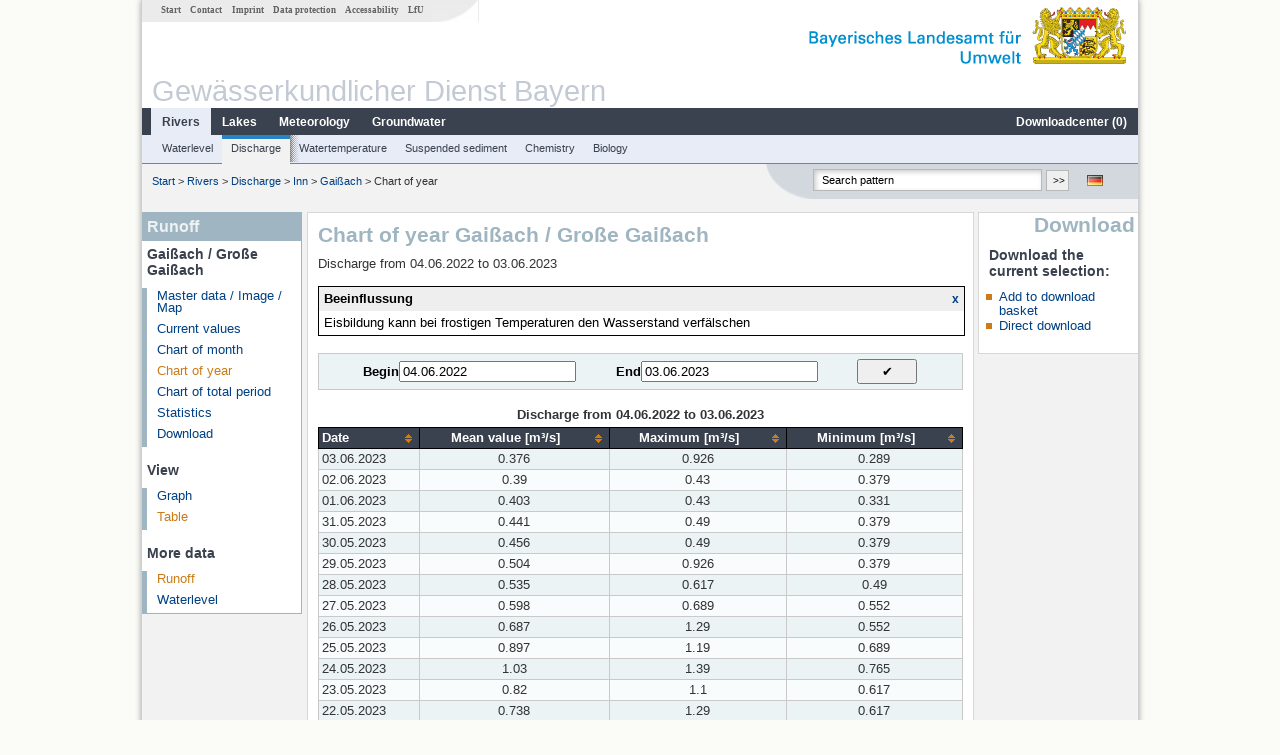

--- FILE ---
content_type: text/html; charset=utf-8
request_url: https://www.gkd.bayern.de/en/rivers/discharge/inn/gaissach-16345007/year-figures/table?beginn=04.06.2022&ende=03.06.2023&addhr=hr_hw_wi
body_size: 9780
content:
<!DOCTYPE html>
<html lang="en">
<head>
    <meta charset="utf-8">
    <meta http-equiv="X-UA-Compatible" content="IE=edge">
    <meta name="viewport" content="width=device-width, initial-scale=1">
    <title>Runoff: Chart of year Gaißach / Große Gaißach</title>
    <link href="https://www.gkd.bayern.de/css/style.20231129.css" rel="stylesheet">
    <link href="https://media.gkd.bayern.de/js/jquery-ui-1.13.2/jquery-ui.min.css" rel="stylesheet">
    <link rel="icon" href="https://www.gkd.bayern.de/favicon.ico">
    <link rel="canonical" href="https://www.gkd.bayern.de/en/rivers/discharge/inn/gaissach-16345007/year-figures/table" />
    <meta name="description" content=""><meta name="keywords" content="Gewässerkundlicher Dienst,Bayern,Messdaten,Gewässerkunde,Download,Abfluss,Grundwasser,Grundwasserstand,Niederschlag,Wassertemperatur,Fluss,See,Gewaesser,Wasserstand,GKD,Gewässerchemie"><meta name="robots" content="index, follow"><link href="https://media.gkd.bayern.de/js/jquery-ui-1.13.2/jquery-ui.min.css" rel="stylesheet"><link href="https://media.gkd.bayern.de/js/jquery-ui-1.13.2/jquery-ui.min.css" rel="stylesheet"><script src="https://media.gkd.bayern.de/js/jquery-3.7.0/jquery.min.js"></script><script src="https://media.gkd.bayern.de/js/jquery/jquery.maphilight.min.js"></script></head>

<body>
<a title="#" name="top"></a>
<div id="center" class="wide">
    <div id="kopf">
        <div id="schriftzug">
            <div id="navi_meta"><ul><li class=""><a href="https://www.gkd.bayern.de/en/" title="Start" id="Start">Start</a></li><li class=" append_mobile"><a href="https://www.gkd.bayern.de/en/contact" title="Contact" id="Contact">Contact</a></li><li class=" append_mobile"><a href="https://www.gkd.bayern.de/en/imprint" title="Imprint" id="Imprint">Imprint</a></li><li class=" append_mobile"><a href="https://www.gkd.bayern.de/en/privacy" title="Data protection" id="Data protection">Data protection</a></li><li class=""><a href="https://www.gkd.bayern.de/en/barrierefreiheit" title="Accessability" id="Accessability">Accessability</a></li><li class=""><a href="https://www.lfu.bayern.de/" target="_blank" id="LfU">LfU</a></li></ul></div>
            <div id="lfu"><img src="https://www.gkd.bayern.de/images/layout/schriftzug_l.png" alt="Bayerisches Landesamt f&uuml;r Umwelt"></div>
        </div>
        <div id="kopfgrafik">Gewässerkundlicher Dienst Bayern</div>
        <div id="navi_horizontal_container">
            <div id="navi_horizontal">
                <ul><li class="active"><a href="https://www.gkd.bayern.de/en/rivers" class="active" id="Rivers">Rivers</a><ul class="hide"><li class=""><a href="https://www.gkd.bayern.de/en/rivers/waterlevel" id="Waterlevel">Waterlevel</a></li><li class=""><a href="https://www.gkd.bayern.de/en/rivers/discharge" id="Discharge">Discharge</a></li><li class=""><a href="https://www.gkd.bayern.de/en/rivers/watertemperature" id="Watertemperature">Watertemperature</a></li><li class=""><a href="https://www.gkd.bayern.de/en/rivers/suspended-sediment" id="Suspended sediment">Suspended sediment</a></li><li class=""><a href="https://www.gkd.bayern.de/en/rivers/chemistry" id="Chemistry">Chemistry</a></li><li class=""><a href="https://www.gkd.bayern.de/en/rivers/biology" id="Biology">Biology</a></li></ul></li><li class=""><a href="https://www.gkd.bayern.de/en/lakes" id="Lakes">Lakes</a><ul class="hide"><li class=""><a href="https://www.gkd.bayern.de/en/lakes/waterlevel" id="Waterlevel">Waterlevel</a></li><li class=""><a href="https://www.gkd.bayern.de/en/lakes/watertemperature" id="Watertemperature">Watertemperature</a></li><li class=""><a href="https://www.gkd.bayern.de/en/lakes/chemistry" id="Chemistry">Chemistry</a></li><li class=""><a href="https://www.gkd.bayern.de/en/lakes/biology" id="Biology">Biology</a></li></ul></li><li class=""><a href="https://www.gkd.bayern.de/en/meteo" id="Meteorology">Meteorology</a><ul class="hide"><li class=""><a href="https://www.gkd.bayern.de/en/meteo/precipitation" id="Precipitation">Precipitation</a></li><li class=""><a href="https://www.gkd.bayern.de/en/meteo/snow" id="Snow">Snow</a></li><li class=""><a href="https://www.gkd.bayern.de/en/meteo/air-temperature" id="Air temperature">Air temperature</a></li><li class=""><a href="https://www.gkd.bayern.de/en/meteo/air-moisture" id="Air moisture">Air moisture</a></li><li class=""><a href="https://www.gkd.bayern.de/en/meteo/wind" id="Wind">Wind</a></li><li class=""><a href="https://www.gkd.bayern.de/en/meteo/global-radiation" id="Global radiation">Global radiation</a></li><li class=""><a href="https://www.gkd.bayern.de/en/meteo/air-pressure" id="Air pressure">Air pressure</a></li></ul></li><li class=""><a href="https://www.gkd.bayern.de/en/groundwater" id="Groundwater">Groundwater</a><ul class="hide"><li class=""><a href="https://www.gkd.bayern.de/en/groundwater/upper-layer" id="Waterlevel of upper layer">Waterlevel of upper layer</a></li><li class=""><a href="https://www.gkd.bayern.de/en/groundwater/deeper-layer" id="Waterlevel of deep layer">Waterlevel of deep layer</a></li><li class=""><a href="https://www.gkd.bayern.de/en/groundwater/flow-of-springs" id="Flow of springs">Flow of springs</a></li><li class=""><a href="https://www.gkd.bayern.de/en/groundwater/temperature-of-springs" id="Temperature of springs">Temperature of springs</a></li><li class=""><a href="https://www.gkd.bayern.de/en/groundwater/chemistry" id="Chemistry">Chemistry</a></li></ul></li><li class=" float_right"><a href="https://www.gkd.bayern.de/en/downloadcenter" id="downloadcenter">Downloadcenter (<span class="downloadanz">0</span>)</a><ul class="hide"><li class=""><a href="https://www.gkd.bayern.de/en/downloadcenter" id="Download basket">Download basket</a></li><li class=""><a href="https://www.gkd.bayern.de/en/downloadcenter/wizard" id="Measuring point selection">Measuring point selection</a></li></ul></li></ul>            </div>

            <div id="navi_horizontal_sub">
                <ul><li class=""><a href="https://www.gkd.bayern.de/en/rivers/waterlevel" id="Waterlevel">Waterlevel</a></li><li class="active"><a href="https://www.gkd.bayern.de/en/rivers/discharge" class="active" id="Discharge">Discharge</a></li><li class=""><a href="https://www.gkd.bayern.de/en/rivers/watertemperature" id="Watertemperature">Watertemperature</a></li><li class=""><a href="https://www.gkd.bayern.de/en/rivers/suspended-sediment" id="Suspended sediment">Suspended sediment</a></li><li class=""><a href="https://www.gkd.bayern.de/en/rivers/chemistry" id="Chemistry">Chemistry</a></li><li class=""><a href="https://www.gkd.bayern.de/en/rivers/biology" id="Biology">Biology</a></li></ul>            </div>
        </div>
    </div>

    <div id="content">
        <div id="surfpfad">
            <ul>
                <li><a href="https://www.gkd.bayern.de/en/">Start</a> &gt;</li><li> <a href="https://www.gkd.bayern.de/en/rivers">Rivers</a> &gt;</li><li> <a href="https://www.gkd.bayern.de/en/rivers/discharge">Discharge</a> &gt;</li><li> <a href="https://www.gkd.bayern.de/en/rivers/discharge/inn">Inn</a> &gt;</li><li> <a href="https://www.gkd.bayern.de/en/rivers/discharge/inn/gaissach-16345007">Gaißach</a> &gt;</li><li> Chart of year</li>
            </ul>

            <div id="kopfsymbole">
                <ul style="padding-left:15px;">
                    <li><a id="translatePage" href="https://www.gkd.bayern.de/de/fluesse/abfluss/inn/gaissach-16345007/jahreswerte/tabelle"><img alt="Deutsche Version" title="Deutsche Version" src="https://www.gkd.bayern.de/images/symbole/de.png" /></a></li>                </ul>
                <form action="https://www.gkd.bayern.de/en/search" method="get" name="searchform">
                    <input onclick="if(this.value=='Search pattern') this.value='';" type="text" name="suche" id="q"
                           value="Search pattern" size="18" maxlength="128"/>
                    <input type="submit" id="submit" value="&gt;&gt;"/>
                </form>
            </div>
            <!--/UdmComment-->

            <!-- id = surfpfad -->
        </div>
        <!-- Janus Header End -->


        <div id="navi_links_3c"><div class="row"><div class="col">
<div class="header">Runoff</div>
<h4 style="margin: 5px 0 5px 5px">Gaißach / Große Gaißach</h4>
<ul><li><a class="" href="https://www.gkd.bayern.de/en/rivers/discharge/inn/gaissach-16345007">Master data / Image / Map</a></li>
<li><a class="" href="https://www.gkd.bayern.de/en/rivers/discharge/inn/gaissach-16345007/current-values">Current values</a></li>
<li><a class="" href="https://www.gkd.bayern.de/en/rivers/discharge/inn/gaissach-16345007/month-values">Chart of month</a></li>
<li><a class="active" href="https://www.gkd.bayern.de/en/rivers/discharge/inn/gaissach-16345007/year-figures">Chart of year</a></li>
<li><a class="" href="https://www.gkd.bayern.de/en/rivers/discharge/inn/gaissach-16345007/total-period">Chart of total period</a></li>
<li><a class="" href="https://www.gkd.bayern.de/en/rivers/discharge/inn/gaissach-16345007/statistics">Statistics</a></li><li><a class="" href="https://www.gkd.bayern.de/en/rivers/discharge/inn/gaissach-16345007/download">Download</a></li>
</ul><h4 style="margin: 15px 0 5px 5px">View</h4><ul><li><a href="https://www.gkd.bayern.de/en/rivers/discharge/inn/gaissach-16345007/year-figures?beginn=04.06.2022&ende=03.06.2023">Graph</a></li><li><a href="https://www.gkd.bayern.de/en/rivers/discharge/inn/gaissach-16345007/year-figures/table?beginn=04.06.2022&ende=03.06.2023" class="active">Table</a></li></ul><h4 style="margin: 15px 0 5px 5px">More data</h4><ul><li><a href="https://www.gkd.bayern.de/en/rivers/discharge/inn/gaissach-16345007/year-figures" class="active">Runoff</a></li><li><a href="https://www.gkd.bayern.de/en/rivers/waterlevel/inn/gaissach-16345007/year-figures">Waterlevel</a></li></ul></div></div></div>        <div id="content_3c" class="col3"><div class="row">
	<div class="heading"><h1>Chart of year Gaißach / Große Gaißach</h1></div>
	<div class="col">Discharge from 04.06.2022 to 03.06.2023<div id="stoerung_box" style="margin:15px 0"><div class="oltable" style="color:#000000; border: solid 1px #000000"><div class="oltr"><div class="oltd" style="text-align:left;">Beeinflussung</div><div class="oltd"><a style="font-size:12px;text-decoration: none; font-weight: bold;" href="#" title="click the note away" onclick="stoerung_aus()">x</a></div></div><div class="oltr2"><div class="oltd2">Eisbildung kann bei frostigen Temperaturen den Wasserstand verfälschen</div></div></div></div><form  class="datepicker" action="https://www.gkd.bayern.de/en/rivers/discharge/inn/gaissach-16345007/year-figures/table" method="GET"><input type="hidden" name="zr" value="jahr"><input type="hidden" name="addhr" value="hr_hw_wi"><div class="datepicker-element"><label class="datepicker-label" for="beginn">Begin</label><input type="text" id="beginn" class="datepicker-input" name="beginn" value="04.06.2022" /></div><div class="datepicker-element"><label class="datepicker-label" for="ende">End</label><input type="text" id="ende" class="datepicker-input" name="ende" value="03.06.2023" /></div><input id="datepicker-submit" type="submit" title="send request" value="✔️" /></form><table  class="tblsort"><caption>Discharge from 04.06.2022 to 03.06.2023</caption><thead><tr><th  data-sorter="shortDate">Date</th><th  class="center sorter-numberSorter">Mean value [m³/s]</th><th  class="center sorter-numberSorter">Maximum [m³/s]</th><th  class="center sorter-numberSorter">Minimum [m³/s]</th></tr></thead><tbody><tr  class="row"><td >03.06.2023</td><td  class="center">0.376</td><td  class="center">0.926</td><td  class="center">0.289</td></tr><tr  class="row2"><td >02.06.2023</td><td  class="center">0.39</td><td  class="center">0.43</td><td  class="center">0.379</td></tr><tr  class="row"><td >01.06.2023</td><td  class="center">0.403</td><td  class="center">0.43</td><td  class="center">0.331</td></tr><tr  class="row2"><td >31.05.2023</td><td  class="center">0.441</td><td  class="center">0.49</td><td  class="center">0.379</td></tr><tr  class="row"><td >30.05.2023</td><td  class="center">0.456</td><td  class="center">0.49</td><td  class="center">0.379</td></tr><tr  class="row2"><td >29.05.2023</td><td  class="center">0.504</td><td  class="center">0.926</td><td  class="center">0.379</td></tr><tr  class="row"><td >28.05.2023</td><td  class="center">0.535</td><td  class="center">0.617</td><td  class="center">0.49</td></tr><tr  class="row2"><td >27.05.2023</td><td  class="center">0.598</td><td  class="center">0.689</td><td  class="center">0.552</td></tr><tr  class="row"><td >26.05.2023</td><td  class="center">0.687</td><td  class="center">1.29</td><td  class="center">0.552</td></tr><tr  class="row2"><td >25.05.2023</td><td  class="center">0.897</td><td  class="center">1.19</td><td  class="center">0.689</td></tr><tr  class="row"><td >24.05.2023</td><td  class="center">1.03</td><td  class="center">1.39</td><td  class="center">0.765</td></tr><tr  class="row2"><td >23.05.2023</td><td  class="center">0.82</td><td  class="center">1.1</td><td  class="center">0.617</td></tr><tr  class="row"><td >22.05.2023</td><td  class="center">0.738</td><td  class="center">1.29</td><td  class="center">0.617</td></tr><tr  class="row2"><td >21.05.2023</td><td  class="center">0.825</td><td  class="center">0.926</td><td  class="center">0.689</td></tr><tr  class="row"><td >20.05.2023</td><td  class="center">0.978</td><td  class="center">1.1</td><td  class="center">0.844</td></tr><tr  class="row2"><td >19.05.2023</td><td  class="center">1.21</td><td  class="center">1.39</td><td  class="center">1.1</td></tr><tr  class="row"><td >18.05.2023</td><td  class="center">1.87</td><td  class="center">2.62</td><td  class="center">1.39</td></tr><tr  class="row2"><td >17.05.2023</td><td  class="center">5.81</td><td  class="center">9.9</td><td  class="center">2.62</td></tr><tr  class="row"><td >16.05.2023</td><td  class="center">1.58</td><td  class="center">5.72</td><td  class="center">0.844</td></tr><tr  class="row2"><td >15.05.2023</td><td  class="center">0.973</td><td  class="center">1.1</td><td  class="center">0.844</td></tr><tr  class="row"><td >14.05.2023</td><td  class="center">1.16</td><td  class="center">1.29</td><td  class="center">1.01</td></tr><tr  class="row2"><td >13.05.2023</td><td  class="center">1.43</td><td  class="center">1.6</td><td  class="center">1.29</td></tr><tr  class="row"><td >12.05.2023</td><td  class="center">2.41</td><td  class="center">4.02</td><td  class="center">1.6</td></tr><tr  class="row2"><td >11.05.2023</td><td  class="center">5.47</td><td  class="center">6.34</td><td  class="center">4.02</td></tr><tr  class="row"><td >10.05.2023</td><td  class="center">2.42</td><td  class="center">5.45</td><td  class="center">0.611</td></tr><tr  class="row2"><td >09.05.2023</td><td  class="center">0.653</td><td  class="center">0.681</td><td  class="center">0.544</td></tr><tr  class="row"><td >08.05.2023</td><td  class="center">0.687</td><td  class="center">0.758</td><td  class="center">0.611</td></tr><tr  class="row2"><td >07.05.2023</td><td  class="center">0.804</td><td  class="center">1.1</td><td  class="center">0.611</td></tr><tr  class="row"><td >06.05.2023</td><td  class="center">1.35</td><td  class="center">2.58</td><td  class="center">0.922</td></tr><tr  class="row2"><td >05.05.2023</td><td  class="center">0.744</td><td  class="center">1.6</td><td  class="center">0.611</td></tr><tr  class="row"><td >04.05.2023</td><td  class="center">0.771</td><td  class="center">0.839</td><td  class="center">0.681</td></tr><tr  class="row2"><td >03.05.2023</td><td  class="center">0.933</td><td  class="center">1.01</td><td  class="center">0.839</td></tr><tr  class="row"><td >02.05.2023</td><td  class="center">1.16</td><td  class="center">1.39</td><td  class="center">0.922</td></tr><tr  class="row2"><td >01.05.2023</td><td  class="center">0.952</td><td  class="center">1.19</td><td  class="center">0.839</td></tr><tr  class="row"><td >30.04.2023</td><td  class="center">1.21</td><td  class="center">1.6</td><td  class="center">1.01</td></tr><tr  class="row2"><td >29.04.2023</td><td  class="center">2.65</td><td  class="center">6.11</td><td  class="center">1.49</td></tr><tr  class="row"><td >28.04.2023</td><td  class="center">1.1</td><td  class="center">4.62</td><td  class="center">0.839</td></tr><tr  class="row2"><td >27.04.2023</td><td  class="center">1.13</td><td  class="center">1.39</td><td  class="center">0.922</td></tr><tr  class="row"><td >26.04.2023</td><td  class="center">1.68</td><td  class="center">1.98</td><td  class="center">1.39</td></tr><tr  class="row2"><td >25.04.2023</td><td  class="center">1.14</td><td  class="center">1.6</td><td  class="center">0.922</td></tr><tr  class="row"><td >24.04.2023</td><td  class="center">1.29</td><td  class="center">1.6</td><td  class="center">0.839</td></tr><tr  class="row2"><td >23.04.2023</td><td  class="center">0.684</td><td  class="center">0.758</td><td  class="center">0.611</td></tr><tr  class="row"><td >22.04.2023</td><td  class="center">0.768</td><td  class="center">0.839</td><td  class="center">0.681</td></tr><tr  class="row2"><td >21.04.2023</td><td  class="center">0.984</td><td  class="center">1.1</td><td  class="center">0.839</td></tr><tr  class="row"><td >20.04.2023</td><td  class="center">1.38</td><td  class="center">1.98</td><td  class="center">1.1</td></tr><tr  class="row2"><td >19.04.2023</td><td  class="center">1.14</td><td  class="center">2.12</td><td  class="center">0.839</td></tr><tr  class="row"><td >18.04.2023</td><td  class="center">1.08</td><td  class="center">1.19</td><td  class="center">1.01</td></tr><tr  class="row2"><td >17.04.2023</td><td  class="center">1.31</td><td  class="center">1.6</td><td  class="center">1.19</td></tr><tr  class="row"><td >16.04.2023</td><td  class="center">1.67</td><td  class="center">1.85</td><td  class="center">1.49</td></tr><tr  class="row2"><td >15.04.2023</td><td  class="center">2.06</td><td  class="center">3.1</td><td  class="center">1.39</td></tr><tr  class="row"><td >14.04.2023</td><td  class="center">2.49</td><td  class="center">4.41</td><td  class="center">1.49</td></tr><tr  class="row2"><td >13.04.2023</td><td  class="center">2.99</td><td  class="center">5.67</td><td  class="center">1.39</td></tr><tr  class="row"><td >12.04.2023</td><td  class="center">0.843</td><td  class="center">1.19</td><td  class="center">0.758</td></tr><tr  class="row2"><td >11.04.2023</td><td  class="center">0.816</td><td  class="center">1.29</td><td  class="center">0.544</td></tr><tr  class="row"><td >10.04.2023</td><td  class="center">0.619</td><td  class="center">0.758</td><td  class="center">0.544</td></tr><tr  class="row2"><td >09.04.2023</td><td  class="center">0.763</td><td  class="center">0.839</td><td  class="center">0.681</td></tr><tr  class="row"><td >08.04.2023</td><td  class="center">0.554</td><td  class="center">0.839</td><td  class="center">0.37</td></tr><tr  class="row2"><td >07.04.2023</td><td  class="center">0.43</td><td  class="center">0.681</td><td  class="center">0.37</td></tr><tr  class="row"><td >06.04.2023</td><td  class="center">0.475</td><td  class="center">0.544</td><td  class="center">0.423</td></tr><tr  class="row2"><td >05.04.2023</td><td  class="center">0.572</td><td  class="center">0.681</td><td  class="center">0.478</td></tr><tr  class="row"><td >04.04.2023</td><td  class="center">0.737</td><td  class="center">0.922</td><td  class="center">0.611</td></tr><tr  class="row2"><td >03.04.2023</td><td  class="center">1.28</td><td  class="center">1.98</td><td  class="center">0.839</td></tr><tr  class="row"><td >02.04.2023</td><td  class="center">0.718</td><td  class="center">1.72</td><td  class="center">0.478</td></tr><tr  class="row2"><td >01.04.2023</td><td  class="center">0.852</td><td  class="center">1.29</td><td  class="center">0.758</td></tr><tr  class="row"><td >31.03.2023</td><td  class="center">1.32</td><td  class="center">2.12</td><td  class="center">0.922</td></tr><tr  class="row2"><td >30.03.2023</td><td  class="center">1.81</td><td  class="center">3.1</td><td  class="center">1.1</td></tr><tr  class="row"><td >29.03.2023</td><td  class="center">0.671</td><td  class="center">1.1</td><td  class="center">0.544</td></tr><tr  class="row2"><td >28.03.2023</td><td  class="center">0.532</td><td  class="center">0.634</td><td  class="center">0.447</td></tr><tr  class="row"><td >27.03.2023</td><td  class="center">0.665</td><td  class="center">0.859</td><td  class="center">0.391</td></tr><tr  class="row2"><td >26.03.2023</td><td  class="center">0.356</td><td  class="center">0.391</td><td  class="center">0.299</td></tr><tr  class="row"><td >25.03.2023</td><td  class="center">0.422</td><td  class="center">0.706</td><td  class="center">0.299</td></tr><tr  class="row2"><td >24.03.2023</td><td  class="center">0.342</td><td  class="center">0.941</td><td  class="center">0.261</td></tr><tr  class="row"><td >23.03.2023</td><td  class="center">0.265</td><td  class="center">0.299</td><td  class="center">0.261</td></tr><tr  class="row2"><td >22.03.2023</td><td  class="center">0.298</td><td  class="center">0.344</td><td  class="center">0.261</td></tr><tr  class="row"><td >21.03.2023</td><td  class="center">0.314</td><td  class="center">0.344</td><td  class="center">0.299</td></tr><tr  class="row2"><td >20.03.2023</td><td  class="center">0.357</td><td  class="center">0.391</td><td  class="center">0.344</td></tr><tr  class="row"><td >19.03.2023</td><td  class="center">0.387</td><td  class="center">0.447</td><td  class="center">0.344</td></tr><tr  class="row2"><td >18.03.2023</td><td  class="center">0.447</td><td  class="center">0.505</td><td  class="center">0.391</td></tr><tr  class="row"><td >17.03.2023</td><td  class="center">0.444</td><td  class="center">0.505</td><td  class="center">0.391</td></tr><tr  class="row2"><td >16.03.2023</td><td  class="center">0.526</td><td  class="center">0.634</td><td  class="center">0.447</td></tr><tr  class="row"><td >15.03.2023</td><td  class="center">0.778</td><td  class="center">1.02</td><td  class="center">0.566</td></tr><tr  class="row2"><td >14.03.2023</td><td  class="center">1.18</td><td  class="center">1.77</td><td  class="center">0.781</td></tr><tr  class="row"><td >13.03.2023</td><td  class="center">0.731</td><td  class="center">0.859</td><td  class="center">0.634</td></tr><tr  class="row2"><td >12.03.2023</td><td  class="center">0.613</td><td  class="center">0.781</td><td  class="center">0.505</td></tr><tr  class="row"><td >11.03.2023</td><td  class="center">0.782</td><td  class="center">1.11</td><td  class="center">0.566</td></tr><tr  class="row2"><td >10.03.2023</td><td  class="center">1.1</td><td  class="center">1.64</td><td  class="center">0.941</td></tr><tr  class="row"><td >09.03.2023</td><td  class="center">1.5</td><td  class="center">2.2</td><td  class="center">0.505</td></tr><tr  class="row2"><td >08.03.2023</td><td  class="center">0.357</td><td  class="center">0.505</td><td  class="center">0.299</td></tr><tr  class="row"><td >07.03.2023</td><td  class="center">0.34</td><td  class="center">0.391</td><td  class="center">0.299</td></tr><tr  class="row2"><td >06.03.2023</td><td  class="center">0.37</td><td  class="center">0.447</td><td  class="center">0.344</td></tr><tr  class="row"><td >05.03.2023</td><td  class="center">0.411</td><td  class="center">0.447</td><td  class="center">0.391</td></tr><tr  class="row2"><td >04.03.2023</td><td  class="center">0.385</td><td  class="center">0.447</td><td  class="center">0.344</td></tr><tr  class="row"><td >03.03.2023</td><td  class="center">0.341</td><td  class="center">0.391</td><td  class="center">0.299</td></tr><tr  class="row2"><td >02.03.2023</td><td  class="center">0.273</td><td  class="center">0.391</td><td  class="center">0.261</td></tr><tr  class="row"><td >01.03.2023</td><td  class="center">0.263</td><td  class="center">0.299</td><td  class="center">0.261</td></tr><tr  class="row2"><td >28.02.2023</td><td  class="center">0.281</td><td  class="center">0.299</td><td  class="center">0.261</td></tr><tr  class="row"><td >27.02.2023</td><td  class="center">0.321</td><td  class="center">0.344</td><td  class="center">0.299</td></tr><tr  class="row2"><td >26.02.2023</td><td  class="center">0.417</td><td  class="center">0.505</td><td  class="center">0.344</td></tr><tr  class="row"><td >25.02.2023</td><td  class="center">0.587</td><td  class="center">0.859</td><td  class="center">0.261</td></tr><tr  class="row2"><td >24.02.2023</td><td  class="center">0.226</td><td  class="center">0.228</td><td  class="center">0.199</td></tr><tr  class="row"><td >23.02.2023</td><td  class="center">0.228</td><td  class="center">0.261</td><td  class="center">0.199</td></tr><tr  class="row2"><td >22.02.2023</td><td  class="center">0.25</td><td  class="center">0.261</td><td  class="center">0.228</td></tr><tr  class="row"><td >21.02.2023</td><td  class="center">0.284</td><td  class="center">0.299</td><td  class="center">0.261</td></tr><tr  class="row2"><td >20.02.2023</td><td  class="center">0.401</td><td  class="center">0.566</td><td  class="center">0.299</td></tr><tr  class="row"><td >19.02.2023</td><td  class="center">0.496</td><td  class="center">0.634</td><td  class="center">0.447</td></tr><tr  class="row2"><td >18.02.2023</td><td  class="center">0.518</td><td  class="center">0.566</td><td  class="center">0.447</td></tr><tr  class="row"><td >17.02.2023</td><td  class="center">0.255</td><td  class="center">0.422</td><td  class="center">0.212</td></tr><tr  class="row2"><td >16.02.2023</td><td  class="center">0.204</td><td  class="center">0.212</td><td  class="center">0.184</td></tr><tr  class="row"><td >15.02.2023</td><td  class="center">0.176</td><td  class="center">0.212</td><td  class="center">0.16</td></tr><tr  class="row2"><td >14.02.2023</td><td  class="center">0.148</td><td  class="center">0.184</td><td  class="center">0.141</td></tr><tr  class="row"><td >13.02.2023</td><td  class="center">0.141</td><td  class="center">0.16</td><td  class="center">0.124</td></tr><tr  class="row2"><td >12.02.2023</td><td  class="center">0.143</td><td  class="center">0.16</td><td  class="center">0.141</td></tr><tr  class="row"><td >11.02.2023</td><td  class="center">0.148</td><td  class="center">0.16</td><td  class="center">0.124</td></tr><tr  class="row2"><td >10.02.2023</td><td  class="center">0.15</td><td  class="center">0.16</td><td  class="center">0.141</td></tr><tr  class="row"><td >09.02.2023</td><td  class="center">0.151</td><td  class="center">0.184</td><td  class="center">0.141</td></tr><tr  class="row2"><td >08.02.2023</td><td  class="center">0.164</td><td  class="center">0.184</td><td  class="center">0.141</td></tr><tr  class="row"><td >07.02.2023</td><td  class="center">0.197</td><td  class="center">0.212</td><td  class="center">0.184</td></tr><tr  class="row2"><td >06.02.2023</td><td  class="center">0.263</td><td  class="center">0.371</td><td  class="center">0.212</td></tr><tr  class="row"><td >05.02.2023</td><td  class="center">0.386</td><td  class="center">0.537</td><td  class="center">0.282</td></tr><tr  class="row2"><td >04.02.2023</td><td  class="center">0.684</td><td  class="center">1.16</td><td  class="center">0.371</td></tr><tr  class="row"><td >03.02.2023</td><td  class="center">0.34</td><td  class="center">0.371</td><td  class="center">0.323</td></tr><tr  class="row2"><td >02.02.2023</td><td  class="center">0.173</td><td  class="center">0.323</td><td  class="center">0.141</td></tr><tr  class="row"><td >01.02.2023</td><td  class="center">0.141</td><td  class="center">0.16</td><td  class="center">0.124</td></tr><tr  class="row2"><td >31.01.2023</td><td  class="center">0.138</td><td  class="center">0.141</td><td  class="center">0.124</td></tr><tr  class="row"><td >30.01.2023</td><td  class="center">0.132</td><td  class="center">0.16</td><td  class="center">0.11</td></tr><tr  class="row2"><td >29.01.2023</td><td  class="center">0.139</td><td  class="center">0.16</td><td  class="center">0.124</td></tr><tr  class="row"><td >28.01.2023</td><td  class="center">0.143</td><td  class="center">0.16</td><td  class="center">0.141</td></tr><tr  class="row2"><td >27.01.2023</td><td  class="center">0.143</td><td  class="center">0.16</td><td  class="center">0.141</td></tr><tr  class="row"><td >26.01.2023</td><td  class="center">0.147</td><td  class="center">0.16</td><td  class="center">0.141</td></tr><tr  class="row2"><td >25.01.2023</td><td  class="center">0.149</td><td  class="center">0.16</td><td  class="center">0.141</td></tr><tr  class="row"><td >24.01.2023</td><td  class="center">0.155</td><td  class="center">0.184</td><td  class="center">0.141</td></tr><tr  class="row2"><td >23.01.2023</td><td  class="center">0.152</td><td  class="center">0.16</td><td  class="center">0.141</td></tr><tr  class="row"><td >22.01.2023</td><td  class="center">0.162</td><td  class="center">0.184</td><td  class="center">0.16</td></tr><tr  class="row2"><td >21.01.2023</td><td  class="center">0.164</td><td  class="center">0.184</td><td  class="center">0.16</td></tr><tr  class="row"><td >20.01.2023</td><td  class="center">0.165</td><td  class="center">0.184</td><td  class="center">0.141</td></tr><tr  class="row2"><td >19.01.2023</td><td  class="center">0.185</td><td  class="center">0.282</td><td  class="center">0.16</td></tr><tr  class="row"><td >18.01.2023</td><td  class="center">0.226</td><td  class="center">0.282</td><td  class="center">0.184</td></tr><tr  class="row2"><td >17.01.2023</td><td  class="center">0.275</td><td  class="center">0.323</td><td  class="center">0.244</td></tr><tr  class="row"><td >16.01.2023</td><td  class="center">0.376</td><td  class="center">0.477</td><td  class="center">0.323</td></tr><tr  class="row2"><td >15.01.2023</td><td  class="center">0.331</td><td  class="center">0.603</td><td  class="center">0.244</td></tr><tr  class="row"><td >14.01.2023</td><td  class="center">0.262</td><td  class="center">0.282</td><td  class="center">0.16</td></tr><tr  class="row2"><td >13.01.2023</td><td  class="center">0.285</td><td  class="center">0.323</td><td  class="center">0.244</td></tr><tr  class="row"><td >12.01.2023</td><td  class="center">0.452</td><td  class="center">0.671</td><td  class="center">0.323</td></tr><tr  class="row2"><td >11.01.2023</td><td  class="center">0.236</td><td  class="center">0.422</td><td  class="center">0.212</td></tr><tr  class="row"><td >10.01.2023</td><td  class="center">0.226</td><td  class="center">0.282</td><td  class="center">0.212</td></tr><tr  class="row2"><td >09.01.2023</td><td  class="center">0.224</td><td  class="center">0.282</td><td  class="center">0.184</td></tr><tr  class="row"><td >08.01.2023</td><td  class="center">0.219</td><td  class="center">0.371</td><td  class="center">0.212</td></tr><tr  class="row2"><td >07.01.2023</td><td  class="center">0.215</td><td  class="center">0.244</td><td  class="center">0.212</td></tr><tr  class="row"><td >06.01.2023</td><td  class="center">0.229</td><td  class="center">0.244</td><td  class="center">0.212</td></tr><tr  class="row2"><td >05.01.2023</td><td  class="center">0.242</td><td  class="center">0.244</td><td  class="center">0.212</td></tr><tr  class="row"><td >04.01.2023</td><td  class="center">0.254</td><td  class="center">0.282</td><td  class="center">0.244</td></tr><tr  class="row2"><td >03.01.2023</td><td  class="center">0.274</td><td  class="center">0.282</td><td  class="center">0.244</td></tr><tr  class="row"><td >02.01.2023</td><td  class="center">0.29</td><td  class="center">0.323</td><td  class="center">0.244</td></tr><tr  class="row2"><td >01.01.2023</td><td  class="center">0.326</td><td  class="center">0.371</td><td  class="center">0.282</td></tr><tr  class="row"><td >31.12.2022</td><td  class="center">0.381</td><td  class="center">0.422</td><td  class="center">0.323</td></tr><tr  class="row2"><td >30.12.2022</td><td  class="center">0.457</td><td  class="center">0.537</td><td  class="center">0.422</td></tr><tr  class="row"><td >29.12.2022</td><td  class="center">0.536</td><td  class="center">0.603</td><td  class="center">0.477</td></tr><tr  class="row2"><td >28.12.2022</td><td  class="center">0.785</td><td  class="center">1.07</td><td  class="center">0.603</td></tr><tr  class="row"><td >27.12.2022</td><td  class="center">1.58</td><td  class="center">3.02</td><td  class="center">0.743</td></tr><tr  class="row2"><td >26.12.2022</td><td  class="center">0.594</td><td  class="center">0.819</td><td  class="center">0.537</td></tr><tr  class="row"><td >25.12.2022</td><td  class="center">0.829</td><td  class="center">1.07</td><td  class="center">0.603</td></tr><tr  class="row2"><td >24.12.2022</td><td  class="center">2.15</td><td  class="center">4.72</td><td  class="center">1.07</td></tr><tr  class="row"><td >23.12.2022</td><td  class="center">3.64</td><td  class="center">8.02</td><td  class="center">0.671</td></tr><tr  class="row2"><td >22.12.2022</td><td  class="center">0.538</td><td  class="center">0.743</td><td  class="center">0.422</td></tr><tr  class="row"><td >21.12.2022</td><td  class="center">0.513</td><td  class="center">0.603</td><td  class="center">0.477</td></tr><tr  class="row2"><td >20.12.2022</td><td  class="center">0.34</td><td  class="center">0.537</td><td  class="center">0.244</td></tr><tr  class="row"><td >19.12.2022</td><td  class="center">0.239</td><td  class="center">0.244</td><td  class="center">0.212</td></tr><tr  class="row2"><td >18.12.2022</td><td  class="center">0.227</td><td  class="center">0.282</td><td  class="center">0.184</td></tr><tr  class="row"><td >17.12.2022</td><td  class="center">0.296</td><td  class="center">0.323</td><td  class="center">0.244</td></tr><tr  class="row2"><td >16.12.2022</td><td  class="center">0.42</td><td  class="center">0.537</td><td  class="center">0.323</td></tr><tr  class="row"><td >15.12.2022</td><td  class="center">0.707</td><td  class="center">0.98</td><td  class="center">0.477</td></tr><tr  class="row2"><td >14.12.2022</td><td  class="center">0.207</td><td  class="center">0.537</td><td  class="center">0.16</td></tr><tr  class="row"><td >13.12.2022</td><td  class="center">0.207</td><td  class="center">0.477</td><td  class="center">0.141</td></tr><tr  class="row2"><td >12.12.2022</td><td  class="center">0.16</td><td  class="center">0.184</td><td  class="center">0.141</td></tr><tr  class="row"><td >11.12.2022</td><td  class="center">0.187</td><td  class="center">0.212</td><td  class="center">0.184</td></tr><tr  class="row2"><td >10.12.2022</td><td  class="center">0.189</td><td  class="center">0.212</td><td  class="center">0.184</td></tr><tr  class="row"><td >09.12.2022</td><td  class="center">0.189</td><td  class="center">0.212</td><td  class="center">0.184</td></tr><tr  class="row2"><td >08.12.2022</td><td  class="center">0.209</td><td  class="center">0.212</td><td  class="center">0.184</td></tr><tr  class="row"><td >07.12.2022</td><td  class="center">0.222</td><td  class="center">0.244</td><td  class="center">0.212</td></tr><tr  class="row2"><td >06.12.2022</td><td  class="center">0.248</td><td  class="center">0.323</td><td  class="center">0.212</td></tr><tr  class="row"><td >05.12.2022</td><td  class="center">0.26</td><td  class="center">0.323</td><td  class="center">0.244</td></tr><tr  class="row2"><td >04.12.2022</td><td  class="center">0.253</td><td  class="center">0.282</td><td  class="center">0.244</td></tr><tr  class="row"><td >03.12.2022</td><td  class="center">0.277</td><td  class="center">0.323</td><td  class="center">0.244</td></tr><tr  class="row2"><td >02.12.2022</td><td  class="center">0.314</td><td  class="center">0.371</td><td  class="center">0.282</td></tr><tr  class="row"><td >01.12.2022</td><td  class="center">0.396</td><td  class="center">0.477</td><td  class="center">0.323</td></tr><tr  class="row2"><td >30.11.2022</td><td  class="center">0.613</td><td  class="center">0.819</td><td  class="center">0.477</td></tr><tr  class="row"><td >29.11.2022</td><td  class="center">0.577</td><td  class="center">0.896</td><td  class="center">0.323</td></tr><tr  class="row2"><td >28.11.2022</td><td  class="center">0.354</td><td  class="center">0.422</td><td  class="center">0.323</td></tr><tr  class="row"><td >27.11.2022</td><td  class="center">0.495</td><td  class="center">0.603</td><td  class="center">0.371</td></tr><tr  class="row2"><td >26.11.2022</td><td  class="center">0.692</td><td  class="center">0.819</td><td  class="center">0.603</td></tr><tr  class="row"><td >25.11.2022</td><td  class="center">0.571</td><td  class="center">0.819</td><td  class="center">0.477</td></tr><tr  class="row2"><td >24.11.2022</td><td  class="center">0.871</td><td  class="center">0.98</td><td  class="center">0.537</td></tr><tr  class="row"><td >23.11.2022</td><td  class="center">0.643</td><td  class="center">0.819</td><td  class="center">0.477</td></tr><tr  class="row2"><td >22.11.2022</td><td  class="center">0.595</td><td  class="center">1.07</td><td  class="center">0.244</td></tr><tr  class="row"><td >21.11.2022</td><td  class="center">0.262</td><td  class="center">0.371</td><td  class="center">0.184</td></tr><tr  class="row2"><td >20.11.2022</td><td  class="center">0.223</td><td  class="center">0.282</td><td  class="center">0.184</td></tr><tr  class="row"><td >19.11.2022</td><td  class="center">0.36</td><td  class="center">0.422</td><td  class="center">0.244</td></tr><tr  class="row2"><td >18.11.2022</td><td  class="center">0.26</td><td  class="center">0.371</td><td  class="center">0.16</td></tr><tr  class="row"><td >17.11.2022</td><td  class="center">0.182</td><td  class="center">0.212</td><td  class="center">0.16</td></tr><tr  class="row2"><td >16.11.2022</td><td  class="center">0.197</td><td  class="center">0.282</td><td  class="center">0.141</td></tr><tr  class="row"><td >15.11.2022</td><td  class="center">0.162</td><td  class="center">0.184</td><td  class="center">0.16</td></tr><tr  class="row2"><td >14.11.2022</td><td  class="center">0.169</td><td  class="center">0.184</td><td  class="center">0.16</td></tr><tr  class="row"><td >13.11.2022</td><td  class="center">0.183</td><td  class="center">0.212</td><td  class="center">0.16</td></tr><tr  class="row2"><td >12.11.2022</td><td  class="center">0.197</td><td  class="center">0.212</td><td  class="center">0.184</td></tr><tr  class="row"><td >11.11.2022</td><td  class="center">0.241</td><td  class="center">0.282</td><td  class="center">0.212</td></tr><tr  class="row2"><td >10.11.2022</td><td  class="center">0.298</td><td  class="center">0.537</td><td  class="center">0.16</td></tr><tr  class="row"><td >09.11.2022</td><td  class="center">0.182</td><td  class="center">0.212</td><td  class="center">0.16</td></tr><tr  class="row2"><td >08.11.2022</td><td  class="center">0.203</td><td  class="center">0.212</td><td  class="center">0.184</td></tr><tr  class="row"><td >07.11.2022</td><td  class="center">0.234</td><td  class="center">0.282</td><td  class="center">0.184</td></tr><tr  class="row2"><td >06.11.2022</td><td  class="center">0.336</td><td  class="center">0.477</td><td  class="center">0.184</td></tr><tr  class="row"><td >05.11.2022</td><td  class="center">0.379</td><td  class="center">0.477</td><td  class="center">0.282</td></tr><tr  class="row2"><td >04.11.2022</td><td  class="center">0.366</td><td  class="center">0.671</td><td  class="center">0.16</td></tr><tr  class="row"><td >03.11.2022</td><td  class="center">0.163</td><td  class="center">0.184</td><td  class="center">0.16</td></tr><tr  class="row2"><td >02.11.2022</td><td  class="center">0.161</td><td  class="center">0.184</td><td  class="center">0.141</td></tr><tr  class="row"><td >01.11.2022</td><td  class="center">0.176</td><td  class="center">0.184</td><td  class="center">0.16</td></tr><tr  class="row2"><td >31.10.2022</td><td  class="center">0.186</td><td  class="center">0.212</td><td  class="center">0.16</td></tr><tr  class="row"><td >30.10.2022</td><td  class="center">0.204</td><td  class="center">0.212</td><td  class="center">0.184</td></tr><tr  class="row2"><td >29.10.2022</td><td  class="center">0.227</td><td  class="center">0.371</td><td  class="center">0.212</td></tr><tr  class="row"><td >28.10.2022</td><td  class="center">0.254</td><td  class="center">0.282</td><td  class="center">0.212</td></tr><tr  class="row2"><td >27.10.2022</td><td  class="center">0.315</td><td  class="center">0.371</td><td  class="center">0.244</td></tr><tr  class="row"><td >26.10.2022</td><td  class="center">0.452</td><td  class="center">0.603</td><td  class="center">0.371</td></tr><tr  class="row2"><td >25.10.2022</td><td  class="center">1.05</td><td  class="center">2.34</td><td  class="center">0.537</td></tr><tr  class="row"><td >24.10.2022</td><td  class="center">1.36</td><td  class="center">4.32</td><td  class="center">0.184</td></tr><tr  class="row2"><td >23.10.2022</td><td  class="center">0.221</td><td  class="center">0.282</td><td  class="center">0.184</td></tr><tr  class="row"><td >22.10.2022</td><td  class="center">0.285</td><td  class="center">0.422</td><td  class="center">0.16</td></tr><tr  class="row2"><td >21.10.2022</td><td  class="center">0.183</td><td  class="center">0.212</td><td  class="center">0.16</td></tr><tr  class="row"><td >20.10.2022</td><td  class="center">0.197</td><td  class="center">0.212</td><td  class="center">0.184</td></tr><tr  class="row2"><td >19.10.2022</td><td  class="center">0.215</td><td  class="center">0.244</td><td  class="center">0.184</td></tr><tr  class="row"><td >18.10.2022</td><td  class="center">0.242</td><td  class="center">0.371</td><td  class="center">0.212</td></tr><tr  class="row2"><td >17.10.2022</td><td  class="center">0.293</td><td  class="center">0.371</td><td  class="center">0.244</td></tr><tr  class="row"><td >16.10.2022</td><td  class="center">0.448</td><td  class="center">0.671</td><td  class="center">0.323</td></tr><tr  class="row2"><td >15.10.2022</td><td  class="center">0.809</td><td  class="center">1.26</td><td  class="center">0.244</td></tr><tr  class="row"><td >14.10.2022</td><td  class="center">0.275</td><td  class="center">0.371</td><td  class="center">0.184</td></tr><tr  class="row2"><td >13.10.2022</td><td  class="center">0.228</td><td  class="center">0.244</td><td  class="center">0.212</td></tr><tr  class="row"><td >12.10.2022</td><td  class="center">0.249</td><td  class="center">0.282</td><td  class="center">0.212</td></tr><tr  class="row2"><td >11.10.2022</td><td  class="center">0.287</td><td  class="center">0.371</td><td  class="center">0.244</td></tr><tr  class="row"><td >10.10.2022</td><td  class="center">0.304</td><td  class="center">0.371</td><td  class="center">0.244</td></tr><tr  class="row2"><td >09.10.2022</td><td  class="center">0.456</td><td  class="center">0.743</td><td  class="center">0.323</td></tr><tr  class="row"><td >08.10.2022</td><td  class="center">0.351</td><td  class="center">0.819</td><td  class="center">0.282</td></tr><tr  class="row2"><td >07.10.2022</td><td  class="center">0.334</td><td  class="center">0.371</td><td  class="center">0.282</td></tr><tr  class="row"><td >06.10.2022</td><td  class="center">0.411</td><td  class="center">0.477</td><td  class="center">0.371</td></tr><tr  class="row2"><td >05.10.2022</td><td  class="center">0.597</td><td  class="center">0.743</td><td  class="center">0.477</td></tr><tr  class="row"><td >04.10.2022</td><td  class="center">1.09</td><td  class="center">1.74</td><td  class="center">0.743</td></tr><tr  class="row2"><td >03.10.2022</td><td  class="center">6.39</td><td  class="center">16.8</td><td  class="center">1.74</td></tr><tr  class="row"><td >02.10.2022</td><td  class="center">3.01</td><td  class="center">16.3</td><td  class="center">0.371</td></tr><tr  class="row2"><td >01.10.2022</td><td  class="center">0.392</td><td  class="center">0.537</td><td  class="center">0.323</td></tr><tr  class="row"><td >30.09.2022</td><td  class="center">0.585</td><td  class="center">0.896</td><td  class="center">0.371</td></tr><tr  class="row2"><td >29.09.2022</td><td  class="center">1.21</td><td  class="center">2.34</td><td  class="center">0.743</td></tr><tr  class="row"><td >28.09.2022</td><td  class="center">0.598</td><td  class="center">1.74</td><td  class="center">0.244</td></tr><tr  class="row2"><td >27.09.2022</td><td  class="center">0.245</td><td  class="center">0.537</td><td  class="center">0.212</td></tr><tr  class="row"><td >26.09.2022</td><td  class="center">0.26</td><td  class="center">0.603</td><td  class="center">0.184</td></tr><tr  class="row2"><td >25.09.2022</td><td  class="center">0.185</td><td  class="center">0.371</td><td  class="center">0.16</td></tr><tr  class="row"><td >24.09.2022</td><td  class="center">0.176</td><td  class="center">0.212</td><td  class="center">0.16</td></tr><tr  class="row2"><td >23.09.2022</td><td  class="center">0.198</td><td  class="center">0.244</td><td  class="center">0.16</td></tr><tr  class="row"><td >22.09.2022</td><td  class="center">0.238</td><td  class="center">0.282</td><td  class="center">0.212</td></tr><tr  class="row2"><td >21.09.2022</td><td  class="center">0.335</td><td  class="center">0.422</td><td  class="center">0.244</td></tr><tr  class="row"><td >20.09.2022</td><td  class="center">0.575</td><td  class="center">0.819</td><td  class="center">0.422</td></tr><tr  class="row2"><td >19.09.2022</td><td  class="center">1.7</td><td  class="center">4.13</td><td  class="center">0.603</td></tr><tr  class="row"><td >18.09.2022</td><td  class="center">1.4</td><td  class="center">2.84</td><td  class="center">0.671</td></tr><tr  class="row2"><td >17.09.2022</td><td  class="center">1.41</td><td  class="center">4.72</td><td  class="center">0.244</td></tr><tr  class="row"><td >16.09.2022</td><td  class="center">0.293</td><td  class="center">0.422</td><td  class="center">0.212</td></tr><tr  class="row2"><td >15.09.2022</td><td  class="center">0.23</td><td  class="center">0.323</td><td  class="center">0.184</td></tr><tr  class="row"><td >14.09.2022</td><td  class="center">0.149</td><td  class="center">0.184</td><td  class="center">0.124</td></tr><tr  class="row2"><td >13.09.2022</td><td  class="center">0.19</td><td  class="center">0.477</td><td  class="center">0.141</td></tr><tr  class="row"><td >12.09.2022</td><td  class="center">0.346</td><td  class="center">0.603</td><td  class="center">0.212</td></tr><tr  class="row2"><td >11.09.2022</td><td  class="center">0.507</td><td  class="center">1.07</td><td  class="center">0.323</td></tr><tr  class="row"><td >10.09.2022</td><td  class="center">0.466</td><td  class="center">0.603</td><td  class="center">0.184</td></tr><tr  class="row2"><td >09.09.2022</td><td  class="center">0.149</td><td  class="center">0.184</td><td  class="center">0.124</td></tr><tr  class="row"><td >08.09.2022</td><td  class="center">0.141</td><td  class="center">0.16</td><td  class="center">0.124</td></tr><tr  class="row2"><td >07.09.2022</td><td  class="center">0.133</td><td  class="center">0.141</td><td  class="center">0.124</td></tr><tr  class="row"><td >06.09.2022</td><td  class="center">0.148</td><td  class="center">0.16</td><td  class="center">0.124</td></tr><tr  class="row2"><td >05.09.2022</td><td  class="center">0.201</td><td  class="center">0.282</td><td  class="center">0.16</td></tr><tr  class="row"><td >04.09.2022</td><td  class="center">0.591</td><td  class="center">1.48</td><td  class="center">0.244</td></tr><tr  class="row2"><td >03.09.2022</td><td  class="center">1.06</td><td  class="center">4.55</td><td  class="center">0.243</td></tr><tr  class="row"><td >02.09.2022</td><td  class="center">0.302</td><td  class="center">0.352</td><td  class="center">0.243</td></tr><tr  class="row2"><td >01.09.2022</td><td  class="center">0.498</td><td  class="center">0.821</td><td  class="center">0.352</td></tr><tr  class="row"><td >31.08.2022</td><td  class="center">0.52</td><td  class="center">1.19</td><td  class="center">0.243</td></tr><tr  class="row2"><td >30.08.2022</td><td  class="center">0.343</td><td  class="center">0.4</td><td  class="center">0.274</td></tr><tr  class="row"><td >29.08.2022</td><td  class="center">0.673</td><td  class="center">1.1</td><td  class="center">0.4</td></tr><tr  class="row2"><td >28.08.2022</td><td  class="center">2.44</td><td  class="center">7.19</td><td  class="center">1.19</td></tr><tr  class="row"><td >27.08.2022</td><td  class="center">1.29</td><td  class="center">8.2</td><td  class="center">0.193</td></tr><tr  class="row2"><td >26.08.2022</td><td  class="center">0.169</td><td  class="center">0.216</td><td  class="center">0.155</td></tr><tr  class="row"><td >25.08.2022</td><td  class="center">0.169</td><td  class="center">0.172</td><td  class="center">0.155</td></tr><tr  class="row2"><td >24.08.2022</td><td  class="center">0.173</td><td  class="center">0.193</td><td  class="center">0.155</td></tr><tr  class="row"><td >23.08.2022</td><td  class="center">0.189</td><td  class="center">0.216</td><td  class="center">0.172</td></tr><tr  class="row2"><td >22.08.2022</td><td  class="center">0.223</td><td  class="center">0.274</td><td  class="center">0.193</td></tr><tr  class="row"><td >21.08.2022</td><td  class="center">0.434</td><td  class="center">1</td><td  class="center">0.243</td></tr><tr  class="row2"><td >20.08.2022</td><td  class="center">1.03</td><td  class="center">3.39</td><td  class="center">0.216</td></tr><tr  class="row"><td >19.08.2022</td><td  class="center">0.157</td><td  class="center">0.216</td><td  class="center">0.139</td></tr><tr  class="row2"><td >18.08.2022</td><td  class="center">0.159</td><td  class="center">0.243</td><td  class="center">0.139</td></tr><tr  class="row"><td >17.08.2022</td><td  class="center">0.154</td><td  class="center">0.172</td><td  class="center">0.139</td></tr><tr  class="row2"><td >16.08.2022</td><td  class="center">0.157</td><td  class="center">0.172</td><td  class="center">0.139</td></tr><tr  class="row"><td >15.08.2022</td><td  class="center">0.155</td><td  class="center">0.193</td><td  class="center">0.139</td></tr><tr  class="row2"><td >14.08.2022</td><td  class="center">0.156</td><td  class="center">0.172</td><td  class="center">0.139</td></tr><tr  class="row"><td >13.08.2022</td><td  class="center">0.164</td><td  class="center">0.243</td><td  class="center">0.139</td></tr><tr  class="row2"><td >12.08.2022</td><td  class="center">0.157</td><td  class="center">0.172</td><td  class="center">0.155</td></tr><tr  class="row"><td >11.08.2022</td><td  class="center">0.161</td><td  class="center">0.172</td><td  class="center">0.155</td></tr><tr  class="row2"><td >10.08.2022</td><td  class="center">0.163</td><td  class="center">0.172</td><td  class="center">0.139</td></tr><tr  class="row"><td >09.08.2022</td><td  class="center">0.164</td><td  class="center">0.193</td><td  class="center">0.155</td></tr><tr  class="row2"><td >08.08.2022</td><td  class="center">0.165</td><td  class="center">0.172</td><td  class="center">0.139</td></tr><tr  class="row"><td >07.08.2022</td><td  class="center">0.185</td><td  class="center">0.662</td><td  class="center">0.139</td></tr><tr  class="row2"><td >06.08.2022</td><td  class="center">0.169</td><td  class="center">0.172</td><td  class="center">0.155</td></tr><tr  class="row"><td >05.08.2022</td><td  class="center">0.171</td><td  class="center">0.193</td><td  class="center">0.155</td></tr><tr  class="row2"><td >04.08.2022</td><td  class="center">0.171</td><td  class="center">0.172</td><td  class="center">0.155</td></tr><tr  class="row"><td >03.08.2022</td><td  class="center">0.172</td><td  class="center">0.193</td><td  class="center">0.172</td></tr><tr  class="row2"><td >02.08.2022</td><td  class="center">0.174</td><td  class="center">0.193</td><td  class="center">0.172</td></tr><tr  class="row"><td >01.08.2022</td><td  class="center">0.175</td><td  class="center">0.193</td><td  class="center">0.155</td></tr><tr  class="row2"><td >31.07.2022</td><td  class="center">0.184</td><td  class="center">0.4</td><td  class="center">0.155</td></tr><tr  class="row"><td >30.07.2022</td><td  class="center">0.229</td><td  class="center">0.519</td><td  class="center">0.193</td></tr><tr  class="row2"><td >29.07.2022</td><td  class="center">0.193</td><td  class="center">0.216</td><td  class="center">0.172</td></tr><tr  class="row"><td >28.07.2022</td><td  class="center">0.201</td><td  class="center">0.216</td><td  class="center">0.172</td></tr><tr  class="row2"><td >27.07.2022</td><td  class="center">0.24</td><td  class="center">0.274</td><td  class="center">0.193</td></tr><tr  class="row"><td >26.07.2022</td><td  class="center">0.58</td><td  class="center">1.61</td><td  class="center">0.243</td></tr><tr  class="row2"><td >25.07.2022</td><td  class="center">0.175</td><td  class="center">0.216</td><td  class="center">0.155</td></tr><tr  class="row"><td >24.07.2022</td><td  class="center">0.192</td><td  class="center">0.456</td><td  class="center">0.172</td></tr><tr  class="row2"><td >23.07.2022</td><td  class="center">0.196</td><td  class="center">0.216</td><td  class="center">0.172</td></tr><tr  class="row"><td >22.07.2022</td><td  class="center">0.193</td><td  class="center">0.193</td><td  class="center">0.172</td></tr><tr  class="row2"><td >21.07.2022</td><td  class="center">0.195</td><td  class="center">0.243</td><td  class="center">0.172</td></tr><tr  class="row"><td >20.07.2022</td><td  class="center">0.193</td><td  class="center">0.216</td><td  class="center">0.172</td></tr><tr  class="row2"><td >19.07.2022</td><td  class="center">0.195</td><td  class="center">0.216</td><td  class="center">0.193</td></tr><tr  class="row"><td >18.07.2022</td><td  class="center">0.207</td><td  class="center">0.216</td><td  class="center">0.193</td></tr><tr  class="row2"><td >17.07.2022</td><td  class="center">0.216</td><td  class="center">0.243</td><td  class="center">0.193</td></tr><tr  class="row"><td >16.07.2022</td><td  class="center">0.219</td><td  class="center">0.243</td><td  class="center">0.193</td></tr><tr  class="row2"><td >15.07.2022</td><td  class="center">0.229</td><td  class="center">0.243</td><td  class="center">0.216</td></tr><tr  class="row"><td >14.07.2022</td><td  class="center">0.232</td><td  class="center">0.243</td><td  class="center">0.216</td></tr><tr  class="row2"><td >13.07.2022</td><td  class="center">0.239</td><td  class="center">0.243</td><td  class="center">0.216</td></tr><tr  class="row"><td >12.07.2022</td><td  class="center">0.262</td><td  class="center">0.274</td><td  class="center">0.243</td></tr><tr  class="row2"><td >11.07.2022</td><td  class="center">0.281</td><td  class="center">0.31</td><td  class="center">0.243</td></tr><tr  class="row"><td >10.07.2022</td><td  class="center">0.318</td><td  class="center">0.4</td><td  class="center">0.274</td></tr><tr  class="row2"><td >09.07.2022</td><td  class="center">0.33</td><td  class="center">0.352</td><td  class="center">0.31</td></tr><tr  class="row"><td >08.07.2022</td><td  class="center">0.473</td><td  class="center">0.662</td><td  class="center">0.352</td></tr><tr  class="row2"><td >07.07.2022</td><td  class="center">0.203</td><td  class="center">0.254</td><td  class="center">0.194</td></tr><tr  class="row"><td >06.07.2022</td><td  class="center">0.225</td><td  class="center">0.254</td><td  class="center">0.194</td></tr><tr  class="row2"><td >05.07.2022</td><td  class="center">0.345</td><td  class="center">0.553</td><td  class="center">0.254</td></tr><tr  class="row"><td >04.07.2022</td><td  class="center">0.261</td><td  class="center">0.381</td><td  class="center">0.221</td></tr><tr  class="row2"><td >03.07.2022</td><td  class="center">0.302</td><td  class="center">0.335</td><td  class="center">0.221</td></tr><tr  class="row"><td >02.07.2022</td><td  class="center">0.459</td><td  class="center">0.62</td><td  class="center">0.335</td></tr><tr  class="row2"><td >01.07.2022</td><td  class="center">0.985</td><td  class="center">2.66</td><td  class="center">0.62</td></tr><tr  class="row"><td >30.06.2022</td><td  class="center">1.29</td><td  class="center">11</td><td  class="center">0.254</td></tr><tr  class="row2"><td >29.06.2022</td><td  class="center">0.572</td><td  class="center">1.09</td><td  class="center">0.335</td></tr><tr  class="row"><td >28.06.2022</td><td  class="center">1.51</td><td  class="center">5.34</td><td  class="center">0.553</td></tr><tr  class="row2"><td >27.06.2022</td><td  class="center">0.197</td><td  class="center">3.36</td><td  class="center">0.133</td></tr><tr  class="row"><td >26.06.2022</td><td  class="center">0.18</td><td  class="center">0.221</td><td  class="center">0.15</td></tr><tr  class="row2"><td >25.06.2022</td><td  class="center">0.443</td><td  class="center">1.5</td><td  class="center">0.194</td></tr><tr  class="row"><td >24.06.2022</td><td  class="center">0.206</td><td  class="center">1.39</td><td  class="center">0.133</td></tr><tr  class="row2"><td >23.06.2022</td><td  class="center">0.158</td><td  class="center">0.17</td><td  class="center">0.133</td></tr><tr  class="row"><td >22.06.2022</td><td  class="center">0.169</td><td  class="center">0.194</td><td  class="center">0.15</td></tr><tr  class="row2"><td >21.06.2022</td><td  class="center">0.153</td><td  class="center">0.17</td><td  class="center">0.119</td></tr><tr  class="row"><td >20.06.2022</td><td  class="center">0.154</td><td  class="center">0.17</td><td  class="center">0.119</td></tr><tr  class="row2"><td >19.06.2022</td><td  class="center">0.172</td><td  class="center">0.194</td><td  class="center">0.15</td></tr><tr  class="row"><td >18.06.2022</td><td  class="center">0.19</td><td  class="center">0.221</td><td  class="center">0.17</td></tr><tr  class="row2"><td >17.06.2022</td><td  class="center">0.245</td><td  class="center">0.381</td><td  class="center">0.194</td></tr><tr  class="row"><td >16.06.2022</td><td  class="center">0.246</td><td  class="center">0.553</td><td  class="center">0.17</td></tr><tr  class="row2"><td >15.06.2022</td><td  class="center">0.225</td><td  class="center">0.254</td><td  class="center">0.194</td></tr><tr  class="row"><td >14.06.2022</td><td  class="center">0.283</td><td  class="center">0.381</td><td  class="center">0.221</td></tr><tr  class="row2"><td >13.06.2022</td><td  class="center">0.361</td><td  class="center">0.765</td><td  class="center">0.221</td></tr><tr  class="row"><td >12.06.2022</td><td  class="center">0.285</td><td  class="center">0.335</td><td  class="center">0.221</td></tr><tr  class="row2"><td >11.06.2022</td><td  class="center">0.415</td><td  class="center">0.493</td><td  class="center">0.335</td></tr><tr  class="row"><td >10.06.2022</td><td  class="center">0.819</td><td  class="center">1.39</td><td  class="center">0.493</td></tr><tr  class="row2"><td >09.06.2022</td><td  class="center">2</td><td  class="center">4.91</td><td  class="center">0.254</td></tr><tr  class="row"><td >08.06.2022</td><td  class="center">0.324</td><td  class="center">0.436</td><td  class="center">0.254</td></tr><tr  class="row2"><td >07.06.2022</td><td  class="center">0.396</td><td  class="center">0.843</td><td  class="center">0.194</td></tr><tr  class="row"><td >06.06.2022</td><td  class="center">0.253</td><td  class="center">0.381</td><td  class="center">0.194</td></tr><tr  class="row2"><td >05.06.2022</td><td  class="center">0.231</td><td  class="center">0.493</td><td  class="center">0.194</td></tr><tr  class="row"><td >04.06.2022</td><td  class="center">0.265</td><td  class="center">0.691</td><td  class="center">0.194</td></tr></tbody></table></div></div></div>        <div id="navi_rechts_3c" class="col3"><div class="row"><h3 style="text-align:right">Download</h3><div class="col">
        <h4>Download the current selection:</h4>
        <ul>
        <li><a href="#" id="dc_basket">Add to download basket</a></li>
        <li><a href="#" id="dc_download">Direct download</a></li>
        <!--<li>FAQ-Downloadcenter</li>-->
        </ul></div></div></div>

        <div id="footer">
            <a href="#top" title="To the top"><img alt="To the top"
                                                                   src="https://www.gkd.bayern.de/images/symbole/top.gif"
                                                                   width="12" height="12"/></a>
            <br/>
            <hr/>
            <div id="seitenabschluss">&copy; Bayerisches Landesamt für Umwelt 2026</div>
        </div>
        <!-- id = content -->
    </div>
    <!-- id = center -->
</div>

<script>var lfu_thema="gkd",lfu_rubrik="fluesse",lfu_produkt="abfluss",lfu_lang="en",burl="https://www.gkd.bayern.de/",shurl="https://files.gkd.bayern.de/",murl="https://media.gkd.bayern.de/",wsurl="https://www.gkd.bayern.de/webservices/";window.jQuery || document.write('<script src="https://www.gkd.bayern.de/js/plugins/jquery-3.7.0.min.js"><\/script>');</script><!--[if lt IE 9]><script src="https://media.gkd.bayern.de/js/es5-shim-4.5.15/es5-shim.min.js"></script><![endif]--><script type="text/javascript">var _paq = _paq || [];
                        _paq.push(['setSessionCookieTimeout', timeoutInSeconds=0]); _paq.push(['setVisitorCookieTimeout', timeoutInSeconds=7200]); _paq.push(['trackPageView']);
                        _paq.push(['enableLinkTracking']);(function() {var u="https://www.piwik.bayern.de/piwik/";_paq.push(['setTrackerUrl', u+'piwik.php']);
                        _paq.push(['setSiteId', 216]); var d=document, g=d.createElement('script'), s=d.getElementsByTagName('script')[0];
                        g.type='text/javascript'; g.async=true; g.defer=true; g.src=u+'piwik.js'; s.parentNode.insertBefore(g,s); })();</script><script src="https://www.gkd.bayern.de/js/lfu/script.20251126.js"></script><script src="https://media.gkd.bayern.de/js/jquery-ui-1.13.2/jquery-ui.min.js"></script><script src="https://media.gkd.bayern.de/js/tablesorter-2.31.3/dist/js/jquery.tablesorter.min.js"></script><script src="https://media.gkd.bayern.de/js/tablesorter-2.31.3/dist/js/jquery.tablesorter.customparser.js"></script><script src="https://media.gkd.bayern.de/js/tablesorter-2.31.3/dist/js/widgets/widget-stickyHeaders.min.js"></script><script src="https://media.gkd.bayern.de/js/tablesorter-2.31.3/dist/js/widgets/widget-staticRow.min.js"></script><script>$(function() {
    $( "#dialog-korb" ).dialog({
      autoOpen: false,
      modal: true,
      height: "auto",
      width: $(window).width() >= 600 ? 600 : $(window).width(),
      buttons: {
        "Download basket": function() {
            window.location = "https://www.gkd.bayern.de/en/downloadcenter";
        },
        "Close window": function() {
            $( this ).dialog( "close" );
        }
      }
    });
    $("#dialog-korb").parent().attr("id", "dialogKorb");
});$(function() {
    $( "#dialog-mail" ).dialog({
  autoOpen: false,
  modal: true,
  height: "auto",
  width: $(window).width() >= 600 ? 600 : $(window).width(),
  closeOnEscape: false,
  open: function(event, ui) { $(".ui-dialog-titlebar-close").hide(); },
  buttons: {
    "OK": function() {
        window.location = $(this).data("deeplink");
    }
  }
});
$("#dialog-mail").parent().attr("id", "dialogMail");
});$(function() {
    var email = $( "#email_wizard" ),
    tac = $( "#tac" ),
    privacy = $( "#privacy" ),
    allFields = $( [] ).add( privacy.parent() ).add( tac.parent() ).add( email );
    
    $("#dc_download").click(function(e) {
        e.preventDefault();
        $( "#dialog-download" ).dialog( "open" );
    });
    
    $("#dc_basket").click(function(e) {
        e.preventDefault();
        $.ajax({
                type: "POST",
                url: "https://www.gkd.bayern.de/en/downloadcenter/add_download",
                data: {
                    zr: "individuell",
                    beginn: "04.06.2022",
                    ende: "03.06.2023",
                    wertart: "tmw",
                    t: '{"16345007":["fluesse.abfluss"]}'
                },
                success: function(data){
                    $(".downloadanz").text(data.overall);
                    $( "#dialog-korb" ).dialog( "open" );
                }
        });
     });
    
    $( "#dialog-download" ).dialog({
      autoOpen: false,
      modal: true,
      height: "auto",
      width: $(window).width() >= 600 ? 600 : $(window).width(),
      buttons: {
        "OK": function() {
            var valid = true;
            allFields.removeClass( "ui-state-error" );
            valid = valid && (email.val() == "" || checkRegexp( email, emailRegex));
            valid = valid && checkChecked( tac);
            valid = valid && checkChecked( privacy);
            var here = this;
             
            if ( valid ) {
                $.ajax({
                    type: "POST",
                    url: "https://www.gkd.bayern.de/en/downloadcenter/enqueue_download",
                    data: {
                        zr: "individuell",
                        beginn: "04.06.2022",
                        ende: "03.06.2023",
                        wertart: "tmw",
                        email: email.val(),
                        t: '{"16345007":["fluesse.abfluss"]}'
                    },
                    success: function(data){
                        if (data.hasOwnProperty("result")) {
                            var dialogMail = $( "#dialog-mail" );
                            if(data.result == "success") {
                                dialogMail.data("deeplink", data.deeplink);
                                dialogMail.html(data.message);
                                $( here ).dialog( "close" );
                                email.val("");
                                tac.prop('checked', false);
                                privacy.prop('checked', false);
                                $( "#dialog-mail" ).dialog( "open" );
                            } else {
                                alert(data.message);
                            }
                        } else {
                            alert("An error occurred. Please try again later.");
                        }
                    },
                    error: function(data) {
                        if(data.responseText)
                            alert(data.responseText);
                        else
                            alert("An error occurred. Please try again later.");
                    }
                });
            }
            return valid;
        },
        "Abort": function() {
            $( this ).dialog( "close" );
        }
      }
    });
    
}); $(function() {
$( "#beginn" ).datepicker({
changeMonth: true,
changeYear: true,
dateFormat: "dd.mm.yy",
maxDate: "+0D",
monthNamesShort: ["Jan","Feb","Mär","Apr","Mai","Jun","Jul","Aug","Sep","Okt","Nov","Dez"],
prevText: "<Zurück",
nextText: "Vor>",
showOn: "focus",
onClose: function( selectedDate ) {
	$( "#ende" ).datepicker( "option", "minDate", selectedDate );
}
}).on("keydown", function(e){
    if (e.which == 13) {
        $(this).closest("form").submit();
    }
});
$( "#ende" ).datepicker({
changeMonth: true,
changeYear: true,
dateFormat: "dd.mm.yy",
maxDate: "+0D",
monthNamesShort: ["Jan","Feb","Mär","Apr","Mai","Jun","Jul","Aug","Sep","Okt","Nov","Dez"],
prevText: "<Zurück",
nextText: "Vor>",
showOn: "focus",
buttonText: "Datum auswählen",
onClose: function( selectedDate ) {
	$( "#beginn" ).datepicker( "option", "maxDate", selectedDate );
}
}).on("keydown", function(e){
    if (e.which == 13) {
        $(this).closest("form").submit();
    }
});
});</script><!-- Matomo Image Tracker-->
			<noscript>
			<img src="https://www.piwik.bayern.de/piwik/piwik.php?idsite=216" style="border:0" alt="" />
			</noscript><div id="dialog-korb" class="wizard-dialog" title="Add to download basket" style="color: green; font-weight: bold; font-size: 0.9em">Your selection was successfully placed in the download basket.</div><div id="dialog-mail" class="wizard-dialog" title="Direct download" style="color: green; font-weight: bold; font-size: 0.9em"></div><div id="dialog-download" class="wizard-dialog" title="Direct download">
    <label>
    <div style="padding-bottom: 5px" id="email_optional" class="hide"> (Optional) Please provide an email address so we can notify you when the download is complete (we will not store this address)</div>
    <div style="padding-bottom: 5px" id="email_required"> <strong>Please note that in the case of an individual period, the provision will take some time. If possible, please use a specified period of time, the download will take place immediately and without specifying an email address.
For the individual period, please enter an e-mail address in order to inform you about the finished download.</strong></div>
    <input type="text" name="email" id="email_wizard" value="" placeholder="mail@domain.tld" style="padding:3px;width: 300px" required>  </label>

    <label><input type="checkbox" name="tac" value="1" id="tac">   I have read the <a href='https://www.gkd.bayern.de/en/imprint' target='_blank'>terms of use</a> and agree to them.</label>
    <label><input type="checkbox" name="privacy" value="1" id="privacy">   I have read the <a href='https://www.gkd.bayern.de/en/privacy' target='_blank'>privacy</a> and agree to them.</label>
</div></body>
</html>